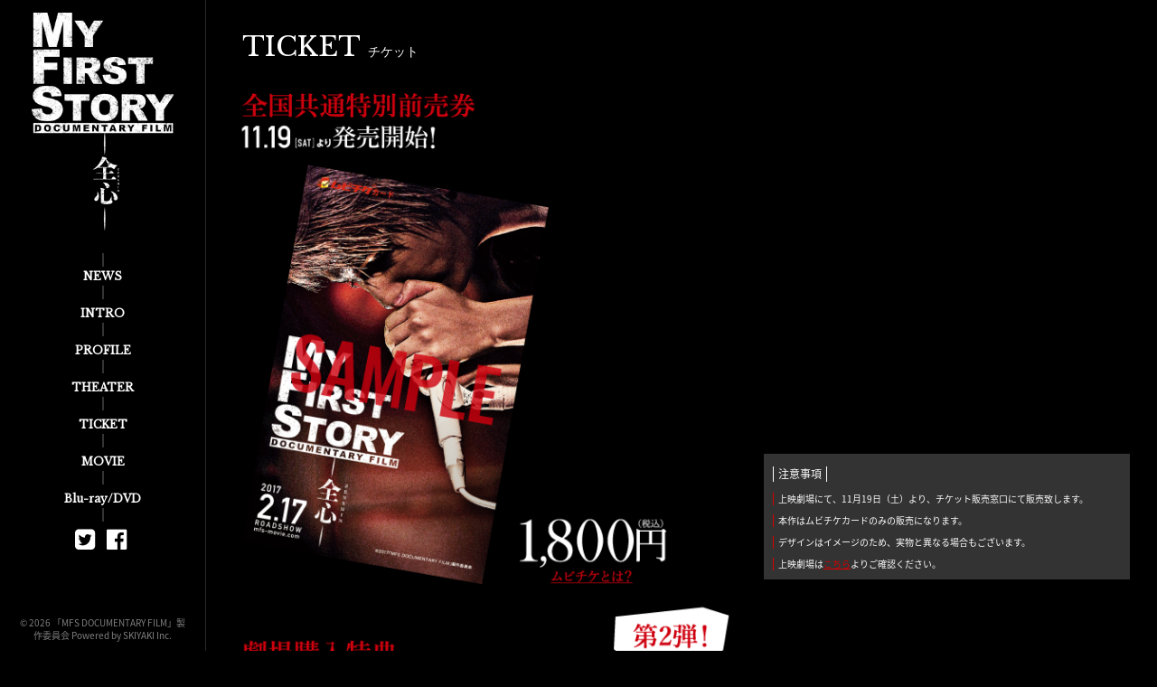

--- FILE ---
content_type: text/html; charset=utf-8
request_url: http://mfs-movie.com/contents/ticket
body_size: 4951
content:
<!DOCTYPE html>
<html>
	<head>
		<meta charset="utf-8">
		<title>TICKET | MY FIRST STORY Documentary Film -全心-</title>
		<meta name="pinterest" content="nopin" description="申し訳ございません。ピンを保存することはお断りしております。" />
		<meta name="description" content="MY FIRST STORY自身初のドキュメンタリー映画、公開決定！2017年2月17日（金）より2週間限定ロードショー！インディーズにこだわり続け、独自の進化を続ける、いま最も注目を集めるロックバンド、MY FIRST STORYの5年間の軌跡を追う。">
		<meta name="keywords" content="音楽ドキュメンタリー,MY FIRST STORY,マイファス,MFS,全心,hiro">
		<meta name="viewport" content="width=device-width, initial-scale=1.0, minimum-scale=1.0, maximum-scale=1.0, user-scalable=no">
		<meta http-equiv="cleartype" content="on">
		<meta content="authenticity_token" name="csrf-param" />
<meta content="+/6ChxlRBpooQzAXtqePvdWs02G06BZMXIfjDBmAlY4=" name="csrf-token" />
		<link href="/assets/mfsmovie/favicon-8e97eadc73a1cf261b6467cc63e78202.png" rel="shortcut icon" type="image/vnd.microsoft.icon" />
		<link href="/assets/mfsmovie/app/application-6ec4b195887fb46d596027ff5036aac9.css" media="all" rel="stylesheet" type="text/css" />
		  <script async src="https://www.googletagmanager.com/gtag/js?id=G-Y616S1H9WL"></script>
  <script>
    window.dataLayer = window.dataLayer || [];
    function gtag(){dataLayer.push(arguments);}
    gtag('js', new Date());

    gtag('config', 'G-Y616S1H9WL');
    gtag('event', 'custom_dimension', {
      'dimension': 'non_member',
      'send_to': 'G-Y616S1H9WL',
    });
  </script>

		<meta property="og:site_name" content="MY FIRST STORY Documentary Film -全心-">
<meta property="og:locale" content="ja_JP">
<meta name="twitter:card" content="summary_large_image">
<meta name="twitter:domain" content="mfs-movie.com">
	<meta property="og:type" content="website">
	<meta property="og:url" content="https://mfs-movie.com/contents/ticket">
	<meta name="twitter:url" content="https://mfs-movie.com/contents/ticket">
	<meta property="og:title" content="TICKET | MY FIRST STORY Documentary Film -全心-">
	<meta name="twitter:title" content="TICKET | MY FIRST STORY Documentary Film -全心-">
	<meta property="og:description" content="MY FIRST STORY自身初のドキュメンタリー映画、公開決定！2017年2月17日（金）より2週間限定ロードショー！インディーズにこだわり続け、独自の進化を続ける、いま最も注目を集めるロックバンド、MY FIRST STORYの5年間の軌跡を追う。">
	<meta name="twitter:description" content="MY FIRST STORY自身初のドキュメンタリー映画、公開決定！2017年2月17日（金）より2週間限定ロードショー！インディーズにこだわり続け、独自の進化を続ける、いま最も注目を集めるロックバンド、MY FIRST STORYの5年間の軌跡を追う。">


		<meta property="og:image" content="http://mfs-movie.com/assets/mfsmovie/ogp.png">
		<meta property="fb:app_id" content="373128336357930">
		<link rel="apple-touch-icon-precomposed" href="http://mfs-movie.com/assets/mfsmovie/apple-touch-icon.png" type="image/png" />
		<link rel="apple-touch-icon" href="http://mfs-movie.com/assets/mfsmovie/apple-touch-icon.png" />
		
		<!--[if lt IE 9]>
			<script src="/assets/app/application_for_ie-8f64c326c2102805cc56a27fc0d4081e.js" type="text/javascript"></script>
		<![endif]-->
		
<link rel="preload" as="script" href="https://www.googletagmanager.com/gtm.js?id=GTM-NC7ZVL9">
<script>(function(w,d,s,l,i){w[l]=w[l]||[];w[l].push({'gtm.start':
new Date().getTime(),event:'gtm.js'});var f=d.getElementsByTagName(s)[0],
j=d.createElement(s),dl=l!='dataLayer'?'&l='+l:'';j.async=true;j.src=
'https://www.googletagmanager.com/gtm.js?id='+i+dl;f.parentNode.insertBefore(j,f);
})(window,document,'script','dataLayer','GTM-NC7ZVL9');</script>
	</head>
	<body id="contents" class="index">


		
<noscript><iframe src="https://www.googletagmanager.com/ns.html?id=GTM-NC7ZVL9" height="0" width="0" style="display:none;visibility:hidden"></iframe></noscript>

		<header id="header" class="">
			<div class="inner">
					<div id="site-logo">
						<h1><a href="/" alt="MY FIRST STORY Documentary Film -全心-"><img alt="MY FIRST STORY Documentary Film -全心-" class="img-responsive center-block" src="/assets/mfsmovie/logo-0d75aa3ea47ca2fb1d9c9d367b82d841.png" /></a></h1>
					</div>
				<div id="nav" class="hidden-xs text-center">
					<ul class="list-unstyled line-list">
						<li><a href="/contents/news"><span>NEWS</span></a></li>
<li><a href="/contents/intro"><span>INTRO</span></a></li>
<li><a href="/profiles"><span>PROFILE</span></a></li>
<li>		<a href="http://www.toho.co.jp/theater/ve/zenshin/" target="blank"><span>THEATER</span></a>
</li>
<li><a href="/contents/ticket"><span>TICKET</span></a></li>
<li class="hidden-xs">
	<a href="javascript: void(0)" class="popup" data-mfp-src="#movie"><span>MOVIE</span></a>
</li>
<li class="visible-xs">
	<a href="/movies/categories/movies"><span>MOVIE</span></a>
</li>
		<li><a href="http://mfs-movie.com/contents/90033"><span>Blu-ray/DVD</span></a></li>


					</ul>
					<div class="mt10">
							<ul class="list-inline sns-area">
			<li>
				<a href="https://twitter.com/MFS_ZENSHIN">
						<i class="fa fa-twitter-square" aria-hidden="true"></i>
</a>			</li>
			<li>
				<a href="https://www.facebook.com/mfsmovie">
						<i class="fa fa-facebook-official" aria-hidden="true"></i>
</a>			</li>
	</ul>

					</div>
				</div>
				<footer class="copyright hidden-xs">
					<p class="text-center"><copy>&copy; 2026 「MFS DOCUMENTARY FILM」製作委員会 Powered by <a href="http://skiyaki.com">SKIYAKI Inc.</a></copy></p>
				</footer>
			</div>
			<div class="menu-area">
				<button class="fadenav-btn">
					<i class="fa fa-reorder mr5" aria-hidden="true"></i> MENU
				</button>
			</div>
		</header>
		<div id="fade-nav">
	<div class="fade-nav-wrapp">
		<ul class="list-unstyled line-list text-center">
			<li id="fade-nav-close" class="close-btn">
				<span>×CLOSE</span>
			</li>
			<li><a href="/contents/news"><span>NEWS</span></a></li>
<li><a href="/contents/intro"><span>INTRO</span></a></li>
<li><a href="/profiles"><span>PROFILE</span></a></li>
<li>		<a href="http://www.toho.co.jp/theater/ve/zenshin/" target="blank"><span>THEATER</span></a>
</li>
<li><a href="/contents/ticket"><span>TICKET</span></a></li>
<li class="hidden-xs">
	<a href="javascript: void(0)" class="popup" data-mfp-src="#movie"><span>MOVIE</span></a>
</li>
<li class="visible-xs">
	<a href="/movies/categories/movies"><span>MOVIE</span></a>
</li>
		<li><a href="http://mfs-movie.com/contents/90033"><span>Blu-ray/DVD</span></a></li>


		</ul>
		<div class="text-center mt30">
				<ul class="list-inline sns-area">
			<li>
				<a href="https://twitter.com/MFS_ZENSHIN">
						<i class="fa fa-twitter-square" aria-hidden="true"></i>
</a>			</li>
			<li>
				<a href="https://www.facebook.com/mfsmovie">
						<i class="fa fa-facebook-official" aria-hidden="true"></i>
</a>			</li>
	</ul>

		</div>
	</div>
</div>

		<main class="container">
			<section class="show-details">
	<div class="corner-title">
		<h2>
			TICKET
			<span>
					チケット
			</span>
		</h2>
	</div>
	<article class="details">
						<div class="body">
				<div class="hidden-xs">
<div class="row flex flex-wrap vertical-bottom">
<div class="col-xs-12 col-sm-7">
<p><img alt="11.19（土）より、全国共通特別前売券発売開始！\1,800円（税込）ムビチケとは？" class="img-responsive" src="/s3/demo-skiyaki/uploads/ckeditor/pictures/24378/content_content_20161116_bnr_pc_01.png" /></p>
</div>

<div class="col-xs-12 col-sm-5">
<dl class="alert-area">
	<dt>注意事項</dt>
	<dd>上映劇場にて、11月19日（土）より、チケット販売窓口にて販売致します。</dd>
	<dd>本作はムビチケカードのみの販売になります。</dd>
	<dd>デザインはイメージのため、実物と異なる場合もございます。</dd>
	<dd>上映劇場は<a href="http://www.toho.co.jp/theater/ve/zenshin/" target="_blank">こちら</a>よりご確認ください。</dd>
</dl>
</div>
</div>
</div>

<div class="visible-xs">
<div class="row flex flex-wrap vertical-bottom">
<div class="col-xs-12 col-sm-7">
<p><img alt="11.19（土）より、全国共通特別前売券発売開始！\1,800円（税込）ムビチケとは？" class="img-responsive" src="/s3/demo-skiyaki/uploads/ckeditor/pictures/24381/content_content_20161116_bnr_sp_01.png" /></p>
</div>

<div class="col-xs-12 col-sm-5">
<dl class="alert-area">
	<dt>注意事項</dt>
	<dd>上映劇場にて、11月19日（土）より、チケット販売窓口にて販売致します。</dd>
	<dd>本作はムビチケカードのみの販売になります。</dd>
	<dd>デザインはイメージのため、実物と異なる場合もございます。</dd>
	<dd>上映劇場は<a href="http://www.toho.co.jp/theater/ve/zenshin/" target="_blank">こちら</a>よりご確認ください。</dd>
	<dd>在庫状況などは各劇場に直接お問い合わせください。</dd>
</dl>
</div>
</div>
</div>

<div class="hidden-xs">
<div class="row flex flex-wrap vertical-bottom">
<div class="col-xs-12 col-sm-7">
<p><img alt="劇場購入特典　　第2弾！
1月21日（土）より、第2弾特典付きで発売！【数量限定！】
[ 映画主題歌 「The Storyteller」&lt;Short ver.&gt;音源付 ]
オリジナルポストカード
ヴォーカルHIROが映画のために新たに書き下ろした映画主題歌 「The Storyteller」&lt;Short ver.&gt;をいち早く試聴できる機会です。数量限定ですのでお早めにお買い求めください。
＊視聴方法はポストカードに記載されたQRコードを読み込んでいただき、表示画面の指示に従ってご試聴ください。
映画主題歌 ：「The Storyteller」&lt;Short ver.&gt;
配信期間：2017年１月21日（土）12：00　～　2017年3月2日（木）24：00" class="img-responsive" src="/s3/demo-skiyaki/uploads/ckeditor/pictures/25312/content_content_20170113_bnr_pc_01.png" /></p>
</div>

<div class="col-xs-12 col-sm-5">
<dl class="alert-area">
	<dt>注意事項</dt>
	<dd>上映劇場にて、１月21日（土）より、チケット販売窓口にて第2弾特典付きで販売致します。</dd>
	<dd>本作はムビチケカードのみの販売になります。　</dd>
	<dd>全国共通特別前売券１枚ご購入につき、特典のオリジナルポストカード１枚をプレゼント。</dd>
	<dd>特典はなくなり次第、終了となります。お早めにお買い求めください。</dd>
	<dd>デザインは予期なく変更になる可能性がございます。予めご了承下さい。</dd>
</dl>
</div>
</div>
</div>

<div class="visible-xs">
<div class="row flex flex-wrap vertical-bottom">
<div class="col-xs-12 col-sm-7">
<p><img alt="劇場購入特典　　第2弾！
1月21日（土）より、第2弾特典付きで発売！【数量限定！】
[ 映画主題歌 「The Storyteller」&lt;Short ver.&gt;音源付 ]
オリジナルポストカード
ヴォーカルHIROが映画のために新たに書き下ろした映画主題歌 「The Storyteller」&lt;Short ver.&gt;をいち早く試聴できる機会です。数量限定ですのでお早めにお買い求めください。
＊視聴方法はポストカードに記載されたQRコードを読み込んでいただき、表示画面の指示に従ってご試聴ください。
映画主題歌 ：「The Storyteller」&lt;Short ver.&gt;
配信期間：2017年１月21日（土）12：00　～　2017年3月2日（木）24：00" class="img-responsive" src="/s3/demo-skiyaki/uploads/ckeditor/pictures/25316/content_content_20170113_bnr_sp_01.png" /></p>
</div>

<div class="col-xs-12 col-sm-5">
<dl class="alert-area">
	<dt>注意事項</dt>
	<dd>上映劇場にて、１月21日（土）より、チケット販売窓口にて第2弾特典付きで販売致します。</dd>
	<dd>本作はムビチケカードのみの販売になります。　</dd>
	<dd>全国共通特別前売券１枚ご購入につき、特典のオリジナルポストカード１枚をプレゼント。</dd>
	<dd>特典はなくなり次第、終了となります。お早めにお買い求めください。</dd>
	<dd>デザインは予期なく変更になる可能性がございます。予めご了承下さい。</dd>
</dl>
</div>
</div>
</div>

<div class="hidden-xs">
<p><img alt="前売特典　第１弾！劇場購入特典＜2016.11.18 日本武道館公演&amp;nbsp;&amp;nbsp;LIVE音源付＞オリジナルポストカードMY FIRST STORY自身初となる日本武道館公演のLIVE音源（１曲限定・曲名未定）をポストカードに記載されたQRコードよりご試聴できるダブル特典付き！ 視聴方法はQRコードを読み込んでいただき、表示画面の指示に従ってご試聴ください。曲名発表日時： 11月19日（土）10：00（予定）配信期間　　：2016年11月２１日（月）15：00（予定）～2017年１月20日24：00※ポストカード・オモテ画像数量限定！" class="img-responsive" src="/s3/demo-skiyaki/uploads/ckeditor/pictures/25314/content_content_20170113_bnr_pc_02.png" /></p>
</div>

<div class="visible-xs"><img alt="前売特典　第１弾！劇場購入特典＜2016.11.18 日本武道館公演&amp;nbsp;&amp;nbsp;LIVE音源付＞オリジナルポストカードMY FIRST STORY自身初となる日本武道館公演のLIVE音源（１曲限定・曲名未定）をポストカードに記載されたQRコードよりご試聴できるダブル特典付き！ 視聴方法はQRコードを読み込んでいただき、表示画面の指示に従ってご試聴ください。曲名発表日時： 11月19日（土）10：00（予定）配信期間　　：2016年11月２１日（月）15：00（予定）～2017年１月20日24：00※ポストカード・オモテ画像数量限定！" class="img-responsive" src="/s3/demo-skiyaki/uploads/ckeditor/pictures/25315/content_content_20170113_bnr_sp_02.png" />
<p>&nbsp;</p>
</div>

			</div>

	</article>
</section>
			<div id="movie" class="mfp-hide">
				<div class="full-content">
					<div class="inner">
							<div class="row">
		<div class="col-xs-12 col-sm-10">
			<ul class="embed-list list-unstyled">
					<li class="" data-embed="0">
						<div class="movie-player">
							<div class="iframe">
									<iframe id="youtube_player" src="//www.youtube.com/embed/UBGxW9dvldA?showinfo=0&enablejsapi=1" frameborder="0"></iframe>
							</div>
						</div>
					</li>
					<li class="hide" data-embed="1">
						<div class="movie-player">
							<div class="iframe">
									<iframe id="youtube_player" src="//www.youtube.com/embed/i2E3HMiv4kw?showinfo=0&enablejsapi=1" frameborder="0"></iframe>
							</div>
						</div>
					</li>
			</ul>
		</div>
		<div class="col-xs-12 col-sm-2">
			<div class="select-tab">
					<a href="javascript: void(0);" class="tab-btn active" data-tab="0">予告編</a>
					<a href="javascript: void(0);" class="tab-btn " data-tab="1">解禁映像</a>
			</div>
		</div>
	</div>

					</div>
				</div>
			</div>
		</main>

		<footer class="copyright visible-xs">
			<p class="text-center"><copy>&copy; 2026 「MFS DOCUMENTARY FILM」製作委員会 Powered by <a href="http://skiyaki.com">SKIYAKI Inc.</a></copy></p>
		</footer>

		<div id="fb-root"></div>
		<!-- site_code=mfsmovie -->
		<script src="/assets/mfsmovie/app/application-be79807aed992878850b0efb7164da52.js" type="text/javascript"></script>

		<script src="https://d.line-scdn.net/r/web/social-plugin/js/thirdparty/loader.min.js" async="async" defer="defer"></script>
		<script async src="//platform.twitter.com/widgets.js" charset="utf-8"></script>
		
<div id="fb-root"></div>
<script async defer crossorigin="anonymous" src="//connect.facebook.net/ja_JP/sdk.js#xfbml=1&version=v24.0&appId=373128336357930"></script>

	</body>
</html>


--- FILE ---
content_type: text/plain
request_url: https://www.google-analytics.com/j/collect?v=1&_v=j102&a=664376292&t=event&ni=0&_s=1&dl=http%3A%2F%2Fmfs-movie.com%2Fcontents%2Fticket&ul=en-us%40posix&dt=TICKET%20%7C%20MY%20FIRST%20STORY%20Documentary%20Film%20-%E5%85%A8%E5%BF%83-&sr=1280x720&vp=1280x720&ec=scroll&ea=scrolled%20-%2025%25&el=%2Fcontents%2Fticket&_u=YADAAEABAAAAACAAI~&jid=288347336&gjid=1535618522&cid=877859529.1770004275&tid=UA-79504421-33&_gid=1363228693.1770004278&_r=1&_slc=1&gtm=45He61r1n81NC7ZVL9v9117595108za200zd9117595108&gcd=13l3l3l3l1l1&dma=0&tag_exp=103116026~103200004~104527907~104528500~104684208~104684211~115938465~115938468~116185181~116185182~116988315~117041587&z=296599669
body_size: -449
content:
2,cG-3JSNWQZY77